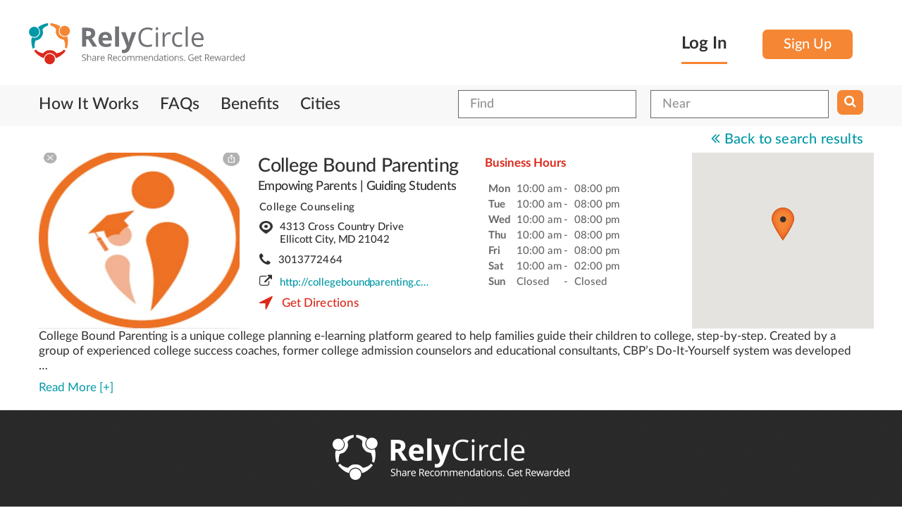

--- FILE ---
content_type: text/html
request_url: https://relycircle.com/business-detail/Education-in-Ellicott-City-MD/College-Bound-Parenting?srcUrl=%2Fbusinesses%2FEducation-in-Bryans-Road-Maryland%2F6074%3Fsearch_title%3DEducation
body_size: 8928
content:

<!DOCTYPE html>
<html class="no-js" prefix="og: http://ogp.me/ns# fb: http://ogp.me/ns/fb# business: http://ogp.me/ns/business#" lang="en" xmlns:fb="http://www.facebook.com/2008/fbml">
<head >
	    <meta charset="utf-8">
    <meta http-equiv="X-UA-Compatible" content="IE=edge">
    <meta name="viewport" content="width=device-width, initial-scale=1">
  
    <meta name="author" content="">
    <script>
      var URL,SITE_URL = 'https://relycircle.com/';
    </script>
    <meta http-equiv="Content-Type" content="text/html; charset=utf-8" />        <title>
            RelyCircle :: College Bound Parenting    </title>
<link rel="shortcut icon" href="/favicon.ico?289349832" />
<script type="text/javascript">

window.AppJsScript = [];
window.AppJsScript.push(function(){
  App.imageSliderOnItemClick($('#owl-carousel .item-image'),[{"image":"https:\/\/res.cloudinary.com\/relycircle\/image\/upload\/t_rely_full_gallery\/appuploads\/listing_assets\/5f7dcc0aecc8a.jpg","thumb":"https:\/\/res.cloudinary.com\/relycircle\/image\/upload\/t_rely_general_square_image_400\/appuploads\/listing_assets\/5f7dcc0aecc8a.jpg"}],"\n<div class=\"row img-popup-header\">\n    <div class=\"clearfix\">\n        <div class=\"col-sm-9\">\n                    <span class=\"upload-label city-label\">Uploaded for <a  title=\"\">College Bound Parenting<\/a><\/span>\n        <\/div>\n<\/div>")});
</script>
    <meta name="keywords" content="College Counseling recommendations,College Counseling recommendations,Education recommendations in Ellicott City,College Bound Parenting,College Bound Parenting in Ellicott City, MD,coupons for Education,coupons for College Counseling,offers for Education,offers for College Counseling"/><meta name="description" content="Get recommendations of Education and College Counseling in Ellicott City, MD. Get offers and coupons for Education and College Counseling in Ellicott City and MD."/><link rel="stylesheet" type="text/css" href="/css/main.css" /><link rel="stylesheet" type="text/css" href="/css/bootstrap.css" /><link rel="stylesheet" type="text/css" href="/css/bootstrap-theme.css" /><link rel="stylesheet" type="text/css" href="/css/typehead.css" /><link rel="stylesheet" type="text/css" href="/css/common.css" /><link rel="stylesheet" type="text/css" href="/css/owl.carousel.css" /><link rel="stylesheet" type="text/css" href="/css/owl.transitions.css" /><link rel="stylesheet" type="text/css" href="/themed/dutch/css/bootstrap_overwrite.css" /><link rel="stylesheet" type="text/css" href="/css/select2.css" /><link rel="stylesheet" type="text/css" href="/css/smart-app-banner.css" /><link rel="stylesheet" type="text/css" href="/css/select2-bootstrap.css" /><link rel="stylesheet" type="text/css" href="/css/jquery-ui/base/jquery-ui.css" /><link rel="stylesheet" type="text/css" href="/css/jquery-ui/bootstrap/jquery-ui-1.9.2.custom.css" /><link rel="stylesheet" type="text/css" href="/themed/default/css/modern-business.css" /><link rel="stylesheet" type="text/css" href="/themed/default/css/style.css" /><link rel="stylesheet" type="text/css" href="/themed/dutch/css/app.less.css" /><link rel="stylesheet" type="text/css" href="/themed/dutch/css/style.css" /><link rel="stylesheet" type="text/css" href="/themed/dutch/font-awesome/css/font-awesome.min.css" /><script type="text/javascript" src="/js/jquery-1.9.min.js"></script><script defer src='/js/all.merged.min.js?bust=1.15'></script><script type="text/javascript" src="/js/jssor/jssor.slider.min.js"></script>
	<script type="text/javascript" src="/mod_listings/js/geomap.js"></script>
	<script type="text/javascript"
      src="https://maps.googleapis.com/maps/api/js?key=AIzaSyACS5c-rK8u6FNJY9dub_e7S8ovd2fc0WQ">
    </script>
	<meta property='fb:app_id' content="1705944133006726" /><meta property='og:type' content="business.business" /><meta property='og:url' content="https://relycircle.com/business-detail/Education-in-Ellicott-City-MD/College-Bound-Parenting" /><meta property='og:description' content="College Bound Parenting is a unique college planni..." /><meta property='og:title' content="College Bound Parenting - Ellicott City, MD" /><meta property='og:image' content="https://res.cloudinary.com/relycircle/image/upload/t_rely_full_gallery/appuploads/listing_assets/5f7dcc0aecc8a.jpg" /><meta property='business:contact_data:street_address' content="4313 Cross Country Drive" /><meta property='business:contact_data:locality' content="4313 Cross Country Drive" /><meta property='business:contact_data:postal_code' content="21042" /><meta property='business:contact_data:country_name' content="USA" /><meta property='place:location:latitude' content="39.27740" /><meta property='place:location:longitude' content="-76.86670" /><meta property='twitter:card' content="summary" /><meta property='twitter:site' content="@relycircle" /><meta property='twitter:title' content="College Bound Parenting - Ellicott City, MD" /><meta property='twitter:description' content="College Bound Parenting is a unique college planning e-learning platform geared to help families guide their children to college, step-by-step. Created by a group of experienced college success coaches, former college admission counselors and educational consultants, CBP&rsquo;s Do-It-Yourself system was developed to equip parents and students with the tools and knowledge and &quot;know-how&quot; needed to help prepare high schoolers for college." /><meta property='twitter:image' content="https://res.cloudinary.com/relycircle/image/upload/t_rely_full_gallery/appuploads/listing_assets/5f7dcc0aecc8a.jpg" />
	<link rel="canonical" href="https://relycircle.com/business-detail/Education-in-Ellicott-City-MD/College-Bound-Parenting"/>


  <link rel="stylesheet" href="/themed/dutch/css/print.css" media="print">


<!--[if IE 7]>
  <link rel="stylesheet" href="/css/font-awesome-ie7.min.css">
  <![endif]-->
<!--[if IE]>
  <link rel="stylesheet" href="/css/jquery-ui/bootstrap/jquery.ui.1.9.2.ie.css">
  <![endif]-->

  <!-- HTML5 Shim and Respond.js IE8 support of HTML5 elements and media queries -->
  <!-- WARNING: Respond.js doesn't work if you view the page via file:// -->
    <!--[if lt IE 9]>
        <script src="https://oss.maxcdn.com/libs/html5shiv/3.7.0/html5shiv.js"></script>
        <script src="https://oss.maxcdn.com/libs/respond.js/1.4.2/respond.min.js"></script>
        <![endif]-->

        <script>
         function setSelectedLanguage(caller)
         {
          var setLanguageUrl = "https://relycircle.com/languages/setSelectedLanguage";
          setLanguageUrl += '/'+$(caller).val();
          window.location = setLanguageUrl;
        }
        AppJsScript.push(function(){
          $(document).delegate('*[data-toggle="lightbox"]', 'click', function(event) {
           event.preventDefault();
           return $(this).ekkoLightbox();
         });
        });
      </script>
      <style type="text/css">
        .bs-example{
          margin: 100px 50px;
        }
        .popover-examples{
          margin-bottom: 60px;
        }
      </style>
                      <script>
  (function(i,s,o,g,r,a,m){i['GoogleAnalyticsObject']=r;i[r]=i[r]||function(){
  (i[r].q=i[r].q||[]).push(arguments)},i[r].l=1*new Date();a=s.createElement(o),
  m=s.getElementsByTagName(o)[0];a.async=1;a.src=g;m.parentNode.insertBefore(a,m)
  })(window,document,'script','https://www.google-analytics.com/analytics.js','ga');

  ga('create', 'UA-78534384-2', 'auto');
  ga('send', 'pageview');

</script>
<!-- Facebook Pixel Code -->
<script>
!function(f,b,e,v,n,t,s){if(f.fbq)return;n=f.fbq=function(){n.callMethod?
n.callMethod.apply(n,arguments):n.queue.push(arguments)};if(!f._fbq)f._fbq=n;
n.push=n;n.loaded=!0;n.version='2.0';n.queue=[];t=b.createElement(e);t.async=!0;
t.src=v;s=b.getElementsByTagName(e)[0];s.parentNode.insertBefore(t,s)}(window,
document,'script','https://connect.facebook.net/en_US/fbevents.js');
fbq('init', '209652492777375');
fbq('track', 'PageView');
</script>
<noscript><img height="1" width="1" style="display:none"
src="https://www.facebook.com/tr?id=209652492777375&ev=PageView&noscript=1"
/></noscript>
<!-- DO NOT MODIFY -->
<!-- End Facebook Pixel Code -->

              <link rel="apple-touch-icon"  href="/img/mobile_app_logo.png" />
<meta name="google-play-app" content="app-id=com.relycircle.android">
<meta name="apple-itunes-app" content="app-id=1119646206">
	<script>
  !function(f,b,e,v,n,t,s){if(f.fbq)return;n=f.fbq=function(){n.callMethod?
  n.callMethod.apply(n,arguments):n.queue.push(arguments)};if(!f._fbq)f._fbq=n;
  n.push=n;n.loaded=!0;n.version='2.0';n.queue=[];t=b.createElement(e);t.async=!0;
  t.src=v;s=b.getElementsByTagName(e)[0];s.parentNode.insertBefore(t,s)}(window,
  document,'script','https://connect.facebook.net/en_US/fbevents.js');

  fbq('init', '818862714914570');
  fbq('track', "PageView");
  </script>
</head>
<body>
	
	<div id="fb-root"></div>
<script>
	window.fbAsyncInit = function() {
		FB.init({
			appId      : 1705944133006726,
			status     : true,
			xfbml      : true,
			cookie     : true
		});
	};

	(function(d, s, id){
		var js, fjs = d.getElementsByTagName(s)[0];
		if (d.getElementById(id)) {return;}
		js = d.createElement(s); js.id = id;
		js.src = "//connect.facebook.net/en_US/all.js";
		fjs.parentNode.insertBefore(js, fjs);
	}(document, 'script', 'facebook-jssdk'));
</script>
<!-- Header -->
<header class="header">
	<div class="container">
		<div class="row">
			<div class="col-sm-6 clearfix hidden-xs logo-container">
				<a href="/">
					<em class="logo"><img src="/themed/dutch/assets/logo/rely_logo.svg" alt=""/></em>
				</a>
			</div>
			<div class="row col-xs-12  clearfix visible-xs logo-container">
				<div class="row col-xs-8">
					<a href="/">
						<em class="logo"><img src="/themed/dutch/assets/logo/rely_logo.svg" alt=""/></em>
					</a>
				</div>
				<div class="row 	pull-right col-xs-4 navbar-inverse clearfix">
					<button type="button" class="user-navbar-toggle navbar-toggle" data-toggle="collapse" data-target="#bs-example-navbar-collapse-1" >
						<span class="sr-only">Toggle navigation</span>
						<span class="icon-bar"></span>
						<span class="icon-bar"></span>
						<span class="icon-bar"></span>
					</button>
				</div>
			</div>
			<div class="row col-sm-6 col-xs-12 login_box clearfix">
												<div class="pull-right sign-up-header hidden-xs">
					<div class="pull-left log-he-text" id="header_login_text">
						<a  style="color: #000000" href="#login-form-collapsible"  data-toggle="slide" class="logincoll">
							Log In
						</a>
					</div>
					<div class="pull-left">
						<a href="/users/register" class="login-btn login-hed-si-gn register-trigger">Sign Up</a>					</div>
				</div>
											</div>
		</div>
	</div>
</header>
<!-- Header End-->
<!-- Navigation -->

<div style="display:none" id="login-form-collapsible">
	<div class="container" >
		<div class="row login-form-collapsible-inner">
			<a href="#login-form-collapsible"  data-toggle="slide" class="close-form-btn">
				<img src="/themed/dutch/img/close-icon.png" alt="Close">
			</a>
			<div class="clearfix"></div>
			<div class="col-xs-12 col-xs-offset-0 col-md-5 col-md-offset-1">

				<form class="login-form" method="post" action="/users/login"><fieldset style="display:none;"><input type="hidden" name="_method" value="POST" /></fieldset>
				<div class="input text required"><label for="UserEmail">Email</label><input name="data[User][email]" type="text" placeholder="ex : email@domain.com" class="form-control" maxlength="75" value="" id="UserEmail" /></div>				<div class="input password required"><label for="UserPassword">Password</label><input type="password" name="data[User][password]" data-toggle="" data-placement="right" title="Password must contain at least six characters." data-trigger="click" placeholder="Password" class="form-control" value="" id="UserPassword" /></div>
				<div class="sam-check_le clearfix">
					<div class="sam-Check-01">
						<div class="input checkbox"><input type="hidden" name="data[User][remember_me]" id="UserRememberMe_" value="0" /><input type="checkbox" name="data[User][remember_me]" value="1" id="UserRememberMe" /><label for="UserRememberMe">Remember Me</label></div>					</div>
					<div class="sam-Check-02">
						<a href="/users/forgotPassword">Forgot Password?</a>						<a href="/users/users/resendSignupNotification" style="font-size:16px">Resend Verification Email</a>
					</div>
				</div>

				<div class="clear"></div>
				<div class="submit">
					<input type="submit" class="login-btn log-in-he-lo" value="Log In" />				</div>
				<div class="clear"></div>
			</form>
		</div>
		<div class="col-md-1 col-xs-12 login-valign-line text-center">

			<div class="verticalLine hidden-xs"></div>
			<div class="clearfix"></div>
			<h3 class="login-or-title">OR</h3>
			<div class="clearfix"></div>
			<div class="verticalLine"></div>
			<div class="clearfix"></div>
		</div>

		<div class="col-md-5 col-xs-12 login-social-list">
			<div class="social-icon-list">
				<a href="#" title="" class="twitter_connect twitter-btn login-btn"><i class="fa fa-twitter"></i>Login with Twitter</a>
			</div>
			<div class="social-icon-list">
				<a href="#" title="" class="fb_connect facebook-btn login-btn"><i class="fa fa-facebook"></i>Login with Facebook</a>
			</div>
			<div class="social-icon-list">
				<a href="#" title="" class="linkedin-btn linkedin_connect login-btn"><i class="fa fa-linkedin"></i>Login with LinkedIn</a>
			</div>
		</div>
		
<script>
	AppJsScript.push(function(){
		$(".fb_connect").off("click").click(function(){
        if(typeof FB == "object")
        {
            FB.login(function(response){
                if (response.authResponse)
                {
                   window.location = 'https://relycircle.com/users/login/fbLogin:1';
                }
                //console.log(response);
            },{scope:"public_profile,email,user_friends,user_location"});
        }else
        {
            var redirectBack = "https://relycircle.com/facebook/facebook_users/redirectBack";
            var clinetId = "1705944133006726";
            var redirectUrl = "https://www.facebook.com/dialog/oauth?client_id="+clinetId+"&redirect_uri="+redirectBack+"&response_type=token&scope=public_profile,email,user_friends,user_location";
            window.location = redirectUrl;
        }
        return false;
    });
    $(".linkedin_connect").click(function(){
        window.location = '/linkedin/linkedin_users/linkedin_login';
        return false;
    });
    $(".twitter_connect").click(function(){
        window.location = '/twitter/twitter_users/twitter_login';
        return false;
    });
    var setSelectedUi = function(parent)
    {
        if(parent.find("#UserEmail").val().length)
        {
            parent.find("#UserEmail").addClass("formvalue-added");
        }else
        {
            parent.find("#UserEmail").removeClass("formvalue-added");
        }
        if(parent.find("#UserPassword").val().length)
        {
            parent.find("#UserPassword").addClass("formvalue-added");
        }else
        {
            parent.find("#UserPassword").removeClass("formvalue-added");
        }
    }
    $(".login-form #UserEmail,.login-form #UserPassword").off("change.colorChange").on("change.colorChange",function(){

        setSelectedUi($(this).closest(".login-form"));
    });
    $(this).closest(".login-form").each(function(){
        setSelectedUi($(this));
    })
})
</script>
	</div>
</div>
</div>


<div class="clearfix"></div>
<nav class="main-navbar navbar navbar-inverse " role="navigation">
	<div class="container-wrapper">
		<div class="container">
			<!-- Brand and toggle get grouped for better mobile display -->

			<!-- Collect the nav links, forms, and other content for toggling -->
			<div class="row collapse navbar-collapse" id="bs-example-navbar-collapse-1" >

				<div class="clearfix">
										<div class=" clearfix row visible-xs">
							<div class="col-xs-12 mobile-nav-login-section">
								<div class="col-xs-6">
										<a href="https://z8x94.app.goo.gl/u9DC"  class="logincoll mobile-login-button mobile-header-button">
												Login
										</a>

								</div>
								<div class="col-xs-6">
									<a href="https://z8x94.app.goo.gl/u9DC" class="mobile-header-button register-trigger">
											Signup
									</a>
								</div>
							</div>
					</div>
										<ul class="nav navbar-nav clearfix" style="color:#FFF !important;">

													<!--array("title"=>"Recommend","url" => "/pages/recommend","class"=>"recommend_link recom_nac-menu"),-->
							<li class=''><span class=' hidden-xs center-align-helper'></span><a href="/#how-it-works" class="how-it-works">How It Works</a></li><li class=''><span class=' hidden-xs center-align-helper'></span><a href="/common/faqs" class="biz_faqs">FAQs</a></li><li class=''><span class=' hidden-xs center-align-helper'></span><a href="/#benefits" class="biz_faqs">Benefits</a></li><li class=''><span class=' hidden-xs center-align-helper'></span><a href="/cities-directory" class="cities_link">Cities</a></li>							
                    <!--<li class="signup"><a href="/users/register" >Sign Up</a></li>
                -->
                                				</ul>
				<div class="visible-xs">
						<!-- Recommendation Form -->
<div class="recommend-form text-center" id="recommend-form">
	<div class="container">
		<a href="#" title="" class="close-btn"><img src="/themed/dutch/img/close-icon.png" alt="Close"></a>
		<div class="row">
			<div class="col-sm-8 col-sm-offset-2">
				<h3>Share Recommendations. Get Rewarded</h3>
				<form id="recommend_code_input" class="" method="post" action="/mod_reviews/reviews/codeSubmit"><fieldset style="display:none;"><input type="hidden" name="_method" value="POST" /></fieldset>					<input name="data[Review][code]" type="text" placeholder="Enter your recommend code here" class="recommend-code-form form-control" value="" id="ReviewCode" />					<a href="javascript:void(0)" onclick="$(this).closest('form').submit();return false;" title="" class="login-btn">Submit</a>
				</form>
			</div>
		</div>
	</div>
</div>				</div>
				<div class="pull-right search-form-outer" style="margin-top:2px">
					<div class="search-form nav navbar-nav">
    <form class="" id="ListingAddForm" method="post" action="/mod_listings/listings/index"><fieldset style="display:none;"><input type="hidden" name="_method" value="POST" /></fieldset>        <div class="pull-left input-box">
        <div class="input text"><input name="data[Listing][search_title]" type="text" class="textinput form-control" placeholder="Find" value="" id="ListingSearchTitle" /></div>    </div>
    <div class="pull-left input-box">
        <div class="input text"><input name="data[Listing][search_location]" type="text" class="textinput form-control" placeholder="Near" value="" id="ListingSearchLocation" /></div>    </div>
        <div class="pull-left button-box">

        <button class="search-btn" type="submit">
           <span class="fa fa-search"></span>
       </button>

   </form>


</div>
</div>

<script>
    AppJsScript.push(function(){

        var titleDataSource = new Bloodhound({
            datumTokenizer: function(d) { return d.tokens; },
            queryTokenizer: Bloodhound.tokenizers.whitespace,
            remote : "/mod_listings/listing_suggestions/suggestTitle/%QUERY"
        });
        titleDataSource.initialize();
        $('#ListingSearchTitle').typeahead(null, {
            displayKey: 'value',
            source: titleDataSource.ttAdapter(),
        });

        var locationDataSource = new Bloodhound({
            datumTokenizer: function(d) { return d.tokens; },
            queryTokenizer: Bloodhound.tokenizers.whitespace,
            remote : "/mod_locations/locations/suggest/%QUERY"
        });
        locationDataSource.initialize();
        $('#ListingSearchLocation').typeahead(null, {
            displayKey: 'value',
            source: locationDataSource.ttAdapter(),
        });
    })
</script>
					<div class="clearfix"></div>
				</div>
			</div>

		</div>


		<!-- /.navbar-collapse -->
	</div>
</div>
<!-- /.container -->
</nav>
<!-- Navigation End-->
<div class="hidden-xs">
		<!-- Recommendation Form -->
<div class="recommend-form text-center" id="recommend-form">
	<div class="container">
		<a href="#" title="" class="close-btn"><img src="/themed/dutch/img/close-icon.png" alt="Close"></a>
		<div class="row">
			<div class="col-sm-8 col-sm-offset-2">
				<h3>Share Recommendations. Get Rewarded</h3>
				<form id="recommend_code_input" class="" method="post" action="/mod_reviews/reviews/codeSubmit"><fieldset style="display:none;"><input type="hidden" name="_method" value="POST" /></fieldset>					<input name="data[Review][code]" type="text" placeholder="Enter your recommend code here" class="recommend-code-form form-control" value="" id="ReviewCode" />					<a href="javascript:void(0)" onclick="$(this).closest('form').submit();return false;" title="" class="login-btn">Submit</a>
				</form>
			</div>
		</div>
	</div>
</div></div>
	<div class="container">
		<div class="content">
													<div id="page-content">
					<div class="back-link text-right">
		<a href="/businesses/Education-in-Bryans-Road-Maryland/6074?search_title=Education" title=""><i class="fa fa-angle-double-left"></i><span>Back to search results</span></a>
	</div>

<div class="clearfix"></div>
<div class="buisness-info-page">
   <div class="row">
      <div class="col-md-3 slider-outer col-sm-6">
         <!-- OUR SLIDER -->
         <div id="owl-carousel" class="owl-carousel">
               <div class="item">
            <a href="/uploads/listing_assets/5f7dcc0aecc8a.jpg" class="item-image"><img src="https://res.cloudinary.com/relycircle/image/upload/t_rely_general_square_image_400/appuploads/listing_assets/5f7dcc0aecc8a.jpg" width="250px" height="250px" alt="College Bound Parenting gallery image." /></a>            </div>
            </div>
      </div>
  <div class="col-md-4 buisness-details-outer col-sm-6">
   <div class="listing_title">
        <a href="/business-detail/Education-in-Ellicott-City-MD/College-Bound-Parenting" class="main-action">College Bound Parenting</a>            <div class="small-text main-color">
                Empowing Parents | Guiding Students            </div>
  </div>
  <div class="address-info">
   <div class="normal-text">
      <span>
       College Counseling       </span>
   </div>
   <div class="main-text-color normal-text">
      <div>
         <span class="address-pointer">
          4313 Cross Country Drive<br/>Ellicott City, MD 21042        </span>
      </div>
               <div class="contact-block">
            <i class="fa fa-phone"></i>
            <span>
                3013772464            </span>
         </div>
            <div class="weblink-block truncate-anchor">
         <i class="fa fa-external-link"></i> <a href="http://collegeboundparenting.com" title="http://collegeboundparenting.com" target="__blank" class="outlink" rel="noopener">http://collegeboundparenting.com</a>      </div>
      <div class="distance">
         <i class="fa fa-location-arrow"></i>
                     <span>
              <a href='http://maps.google.com/maps?daddr=4313+Cross+Country+Drive,+Ellicott+City,+MD&saddr=My+Location' target="_blank"><span class="distance">Get Directions</span></a>
            </span>
      </div>
   </div>
</div>
</div>
<div class="col-md-2 col-sm-6 timing-list hidden-xs">
   		<strong>Business Hours</strong>
		<div class="div-table">
					<div class="timing-label div-table-row">
				<span class="timing-day div-table-col">
					Mon				</span> 
				<span class="div-table-col">
					10:00 am				</span>
				<span class="sep div-table-col">
					- 
				</span>
				<span class="div-table-col">
					08:00 pm				</span>
				 
			</div>
					<div class="timing-label div-table-row">
				<span class="timing-day div-table-col">
					Tue				</span> 
				<span class="div-table-col">
					10:00 am				</span>
				<span class="sep div-table-col">
					- 
				</span>
				<span class="div-table-col">
					08:00 pm				</span>
				 
			</div>
					<div class="timing-label div-table-row">
				<span class="timing-day div-table-col">
					Wed				</span> 
				<span class="div-table-col">
					10:00 am				</span>
				<span class="sep div-table-col">
					- 
				</span>
				<span class="div-table-col">
					08:00 pm				</span>
				 
			</div>
					<div class="timing-label div-table-row">
				<span class="timing-day div-table-col">
					Thu				</span> 
				<span class="div-table-col">
					10:00 am				</span>
				<span class="sep div-table-col">
					- 
				</span>
				<span class="div-table-col">
					08:00 pm				</span>
				 
			</div>
					<div class="timing-label div-table-row">
				<span class="timing-day div-table-col">
					Fri				</span> 
				<span class="div-table-col">
					10:00 am				</span>
				<span class="sep div-table-col">
					- 
				</span>
				<span class="div-table-col">
					08:00 pm				</span>
				 
			</div>
					<div class="timing-label div-table-row">
				<span class="timing-day div-table-col">
					Sat				</span> 
				<span class="div-table-col">
					10:00 am				</span>
				<span class="sep div-table-col">
					- 
				</span>
				<span class="div-table-col">
					02:00 pm				</span>
				 
			</div>
					<div class="timing-label div-table-row">
				<span class="timing-day div-table-col">
					Sun				</span> 
				<span class="div-table-col">
					Closed				</span>
				<span class="sep div-table-col">
					- 
				</span>
				<span class="div-table-col">
					Closed				</span>
				 
			</div>
				</div>
   </div>
<div class="col-md-3 map-outer col-sm-6 hidden-xs">
   <div id="view_map">

   </div>
   </div>
</div>

<div data-min-lines='2' class='readmore-text'><p>College Bound Parenting is a unique college planning e-learning platform geared to help families guide their children to college, step-by-step. Created by a group of experienced college success coaches, former college admission counselors and educational consultants, CBP’s Do-It-Yourself system was developed to equip parents and students with the tools and knowledge and "know-how" needed to help prepare high schoolers for college.</p></div></div>

<script type="text/javascript">
    $(function(){
      $('#view_map').css("width",$('#view_map').parent().width()+"px");
      $('#view_map').css("height","250px");
      var listMap = new ListingMap($('#view_map'),[{"id":"731","title":"College Bound Parenting","address":"4313 Cross Country Drive, Ellicott City, MD, 21042","url":"\/business-detail\/Education-in-Ellicott-City-MD\/College-Bound-Parenting","image":"https:\/\/res.cloudinary.com\/relycircle\/image\/upload\/t_rely_general_square_image_200\/appuploads\/listing_assets\/5f7dcc0aecc8a.jpg","phone":"3013772464","websiteLink":"<i class=\"fa fa-external-link\"><\/i> <a href=\"http:\/\/collegeboundparenting.com\" title=\"http:\/\/collegeboundparenting.com\" target=\"__blank\" class=\"outlink\" rel=\"noopener\">http:\/\/collegeboundparenting.com<\/a>","lat":"39.27740","lng":"-76.86670"}]);
      listMap.makeMap(document.getElementById('view_map'));
      listMap.setMarkers([{"id":"731","title":"College Bound Parenting","address":"4313 Cross Country Drive, Ellicott City, MD, 21042","url":"\/business-detail\/Education-in-Ellicott-City-MD\/College-Bound-Parenting","image":"https:\/\/res.cloudinary.com\/relycircle\/image\/upload\/t_rely_general_square_image_200\/appuploads\/listing_assets\/5f7dcc0aecc8a.jpg","phone":"3013772464","websiteLink":"<i class=\"fa fa-external-link\"><\/i> <a href=\"http:\/\/collegeboundparenting.com\" title=\"http:\/\/collegeboundparenting.com\" target=\"__blank\" class=\"outlink\" rel=\"noopener\">http:\/\/collegeboundparenting.com<\/a>","lat":"39.27740","lng":"-76.86670"}],false);
    });
</script>
    <script type="text/javascript">
		$(function(){
			return 	
			App.loadContentTo($(".listing_view_recommend"),'/mod_reviews/reviews/listingViewRecommendations/731',false,true).done(function(jsonContent,runJs)
			{
				runJs();
			});
		});
	</script>
<div class="row listing_view_recommend">
	
</div>

<script type="application/ld+json"> 
	{"@context":"http:\/\/schema.org\/","@type":"LocalBusiness","name":"College Bound Parenting","@id":"https:\/\/relycircle.com\/business-detail\/Education-in-Ellicott-City-MD\/College-Bound-Parenting","image":"https:\/\/res.cloudinary.com\/relycircle\/image\/upload\/t_rely_full_gallery\/appuploads\/listing_assets\/5f7dcc0aecc8a.jpg","aggregateRating":{"reviewCount":0,"@type":"AggregateRating","ratingValue":5},"address":{"@type":"PostalAddress","streetAddress":"4313 Cross Country Drive","addressLocality":"Ellicott City","addressRegion":"MD","postalCode":"21042","addressCountry":"US"},"geo":{"@type":"GeoCoordinates","latitude":"39.27740","longitude":"-76.86670"},"reviews":[]}</script>
				</div>
				<div class="clearfix"></div>
			</div>
			<div class="clearfix"></div>





		</div>
		    <!-- Footer -->
    <footer>
    	<div class="row">
    		<div class="container-wrapper">
    			<div class="container">
		
		<div class="col-md-12">

			<div class="footer-logo">
				<img src="/themed/dutch/assets/footer_logo.fw.png" class="img-responsive" alt="" />			</div>
		</div>


		<nav class="footer-nav">
			<ul class="clearfix">

				<li><a href="/">Home</a></li>
				<li><a href="/common/faqs">FAQ’s</a></li>
				<li><a href="/cms/contacts/add">Contact Us</a></li>
				<li><a href="mailto:press@relycircle.com">Press</a></li>
				<li><a href="/common/about">About us</a></li>
				<li><a href="/cities-directory">Cities</a></li>

			</ul>
			<div class="clearfix"></div>
		</nav>
                <!--<div class="col-lg-1 col-md-1 col-sm-1 pull-right">
                    <p class="desk-align-right"><a href="/"><img src="/themed/default/img/footer-logo.jpg" alt=""/></a></p>
                </div>-->

                <div class="clearfix"></div>
                <div class="col-md-12">
                	<hr />
                </div>

                <div class="footer-me-nu">
                	<h5 style="color:#FFF !important;"> Are you a business owner?</h5>
                </div>
                <div class="footer-me-nu site-tagline">
                	<p style="color:#FFF !important;"><a href="/business" class="main-action">Learn how</a> RelyCircle can help you reach your business goals!</p>
                </div>


                <div class=" col-md-12  footer-me-nu cms-links">

                	<a href="#" class=""><p><span class="fa fa-copyright"></span>&nbsp;RelyCircle </p></a>
                	<a >|</a>
                	<a href="/privacypolicy"><p>Privacy Policy</p> </a>
                	<a >|</a>
                	<a href="/termsandconditions"><p> Terms of Use</p></a>
    


                </div>

            </div>
        </div>

        <div class="clearfix"></div>
        <a href="javascript:void" class="scrollup">
        	<span class="fa fa-angle-up scroll-up-icon" aria-hidden="true"></span>
        	<span class="scroll-up-text visible-lg">TOP</span>
        </a>
        <div class="clearfix"></div>
    </div>
</footer>
<div class="modal fade confirm-modal large" id="modal-content-box">
	<div class="modal-dialog">
		<div class="modal-content">
			<div class="modal-header">
				<h3></h3>
				<button type="button" class="close" data-dismiss="modal" aria-label="Close"><span aria-hidden="true">Close ×</span></button>
			</div>
			<div class="modal-body">

			</div>
			<div class="modal-footer">

			</div>
		</div>
	</div>
</div>

<div class="modal fade" id="slider-content-box">
	<div class="modal-dialog">
		<div class="modal-content">
			<div class="modal-header">
				<div class="pull-right">
					<a href="javascript:void(0)" type="button" class="close" data-dismiss="modal" aria-hidden="true">Close &times;</a>
				</div>
				<div class="clearfix"></div>
				<div class="modal-header-content">

				</div>
			</div>
			<div class="modal-body">

			</div>
		</div>
	</div>
</div>

<div class="modal fade" id="modal-form">
	<div class="modal-dialog">
		<div class="modal-content">
			<div class="modal-header">
				<button  class="close" data-dismiss="modal" aria-hidden="true">&times;</button>
				<h3 class="modal-title"></h3>
			</div>
			<div class="modal-body">

			</div>
			<div class="modal-footer">
				<button class="btn" data-dismiss="modal" aria-hidden="true">Close</button>
				<button class="btn btn-primary saveForm">Save changes</button>
			</div>
		</div>
	</div>
</div>
<div id="modal-confirm-box" class="modal fade bs-example-modal-lg confirm-modal" tabindex="-1">
	<div class="modal-dialog modal-lg">
		<div class="modal-content">
			<div class="modal-header">
				<h3>Delete Recommendation</h3>
				<button type="button" class="close" data-dismiss="modal" aria-label="Close"><span aria-hidden="true">Close ×</span></button>
			</div>
			<div class="modal-body">
				<div class="message">
					Are you sure want to delete your recommendation for <a href="#" title="">Creative We Designs</a>?
				</div>
			</div>
			<div class="modal-footer">
				<button class="btn ok login-btn" data-dismiss="modal" aria-hidden="true">Yes</button>
				<button class="btn cancel cancel-btn" data-dismiss="modal" aria-hidden="true">Cancel</button>
			</div>
		</div>
	</div>
</div>

<div id="modal-alert-box" class="modal fade bs-example-modal-lg confirm-modal" tabindex="-1">
	<div class="modal-dialog modal-lg">
		<div class="modal-content">
			<div class="modal-header">
				<h3></h3>
				<button type="button" class="close" data-dismiss="modal" aria-label="Close"><span aria-hidden="true">Close ×</span></button>
			</div>
			<div class="modal-body">
				<div class="message">

				</div>
			</div>
			<div class="modal-footer">
				<button class="btn ok login-btn" data-dismiss="modal" aria-hidden="true">OK</button>
			</div>
		</div>
	</div>
</div>
<script >
$(document).ready(function(){
			var banner = new SmartBanner({
						daysHidden: -1,   // days to hide banner after close button is clicked (defaults to 15)
						daysReminder: -1, // days to hide banner after "VIEW" button is clicked (defaults to 90)
						appStoreLanguage: 'us', // language code for the App Store (defaults to user's browser language)
						title: 'RelyCircle',
						author: 'RelyCircle Inc.',
						button: 'INSTALL',
						store: {
								ios: 'On the App Store',
								android: 'In Google Play'
						},
						price: {
								ios: 'FREE',
								android: 'FREE'
						}
						// , theme: '' // put platform type ('ios', 'android', etc.) here to force single theme on all device
						// , icon: '' // full path to icon image if not using website icon image
						// , force: 'ios' // Uncomment for platform emulation
				});
		window.bannerr = banner;		
	});
	</script>

			</body>
	</html>


--- FILE ---
content_type: text/css
request_url: https://relycircle.com/css/select2.css
body_size: 2781
content:
/*
Version: 3.4.5 Timestamp: Mon Nov  4 08:22:42 PST 2013
*/
.select2-container{margin:0;position:relative;display:inline-block;    /* inline-block for ie7 */zoom:1;*display:inline;vertical-align:middle;}
.select2-container,.select2-drop,.select2-search,.select2-search input{  /*
        Force border-box so that % widths fit the parent
        container without overlap because of margin/padding.

        More Info : http://www.quirksmode.org/css/box.html
        */
    -webkit-box-sizing:border-box; /* webkit */-moz-box-sizing:border-box; /* firefox */box-sizing:border-box; /* css3 */}
    .select2-container .select2-choice{display:block;height:26px;padding:0 0 0 8px;overflow:hidden;position:relative;border:1px solid #aaa;white-space:nowrap;line-height:26px;color:#444;text-decoration:none;border-radius:4px;background-clip:padding-box;-webkit-touch-callout:none;-webkit-user-select:none;-moz-user-select:none;-ms-user-select:none;user-select:none;background-color:#fff;background-image:-webkit-gradient(linear,left bottom,left top,color-stop(0,#eee),color-stop(0.5,#fff));background-image:-webkit-linear-gradient(center bottom,#eee 0%,#fff 50%);background-image:-moz-linear-gradient(center bottom,#eee 0%,#fff 50%);filter:progid:DXImageTransform.Microsoft.gradient(startColorstr ='#ffffff',endColorstr ='#eeeeee',GradientType = 0);background-image:linear-gradient(top,#fff 0%,#eee 50%);}
    .select2-container.select2-drop-above .select2-choice{border-bottom-color:#aaa;border-radius:0 0 4px 4px;}
    .select2-container.select2-allowclear .select2-choice .select2-chosen{margin-right:42px;}
    .select2-container .select2-choice > .select2-chosen{margin-right:50px;display:block;overflow:hidden;white-space:nowrap;text-overflow:ellipsis; font-size: 20px; line-height: 38px; color: #939393;}
    .select2-container .select2-choice abbr{display:none;width:12px;height:12px;position:absolute;right:24px;top:8px;font-size:1px;text-decoration:none;border:0;background:url('select2.png') right top no-repeat;cursor:pointer;outline:0;}
    .select2-container.select2-allowclear .select2-choice abbr{display:inline-block;}
    .select2-container .select2-choice abbr:hover{background-position:right -11px;cursor:pointer;}
    .select2-drop-mask{border:0;margin:0;padding:0;position:fixed;left:0;top:0;min-height:100%;min-width:100%;height:auto;width:auto;opacity:0;z-index:9998;    /* styles required for IE to work */background-color:#fff;filter:alpha(opacity=0);}
    .select2-drop{width:100%;margin-top:0px;position:absolute;z-index:9999;top:100%;background:#fff;color:#000;border:1px solid #aaa;border-top:0;border-radius:0 0 4px 4px;-webkit-box-shadow:1px 1px 12px #e4e4e4;box-shadow:1px 1px 12px #e4e4e4;}
    .select2-drop-auto-width{border-top:1px solid #aaa;width:auto;}
    .select2-drop-auto-width .select2-search{padding-top:4px;}
    .select2-drop.select2-drop-above{margin-top:1px;border-top:1px solid #aaa;border-radius:4px 4px 0 0;-webkit-box-shadow:0 -4px 5px rgba(0,0,0,.15);box-shadow:0 -4px 5px rgba(0,0,0,.15);}
    .select2-drop-active{border:1px solid #dadada;border-top:none;padding:0;border-radius:0;}
    .select2-drop.select2-drop-above.select2-drop-active{border-top:1px solid #5897fb;}
    .select2-container .select2-choice .select2-arrow{display:inline-block;width:45px;height:100%;position:absolute;right:0;top:0;border-left:0;border-radius:0 4px 4px 0;background-clip:padding-box;background:#ccc;background-image:-webkit-gradient(linear,left bottom,left top,color-stop(0,#ccc),color-stop(0.6,#eee));background-image:-webkit-linear-gradient(center bottom,#ccc 0%,#eee 60%);background-image:-moz-linear-gradient(center bottom,#ccc 0%,#eee 60%);filter:progid:DXImageTransform.Microsoft.gradient(startColorstr ='#eeeeee',endColorstr ='#cccccc',GradientType = 0);background-image:linear-gradient(top,#ccc 0%,#eee 60%);}
    .select2-container .select2-choice .select2-arrow b{display:block;width:100%;height:100%;background:#f5f5f5 url('select-arrow.png') no-repeat center center;border-left:1px solid #999;}
    .select2-search{display:inline-block;width:100%;min-height:26px;margin:0;padding-left:4px;padding-right:4px;position:relative;z-index:10000;white-space:nowrap;}
    .select2-search input{width:100%;height:auto!important;min-height:26px;padding:4px 20px 4px 5px;margin:0;outline:0;font-family:sans-serif;font-size:1em;border:1px solid #aaa;border-radius:0;-webkit-box-shadow:none;box-shadow:none;background:#fff url('select2.png') no-repeat 100% -22px;background:url('select2.png') no-repeat 100% -22px,-webkit-gradient(linear,left bottom,left top,color-stop(0.85,#fff),color-stop(0.99,#eee));background:url('select2.png') no-repeat 100% -22px,-webkit-linear-gradient(center bottom,#fff 85%,#eee 99%);background:url('select2.png') no-repeat 100% -22px,-moz-linear-gradient(center bottom,#fff 85%,#eee 99%);background:url('select2.png') no-repeat 100% -22px,linear-gradient(top,#fff 85%,#eee 99%);}
    .select2-drop.select2-drop-above .select2-search input{margin-top:4px;}
    .select2-search input.select2-active{background:#fff url('select2-spinner.gif') no-repeat 100%;background:url('select2-spinner.gif') no-repeat 100%,-webkit-gradient(linear,left bottom,left top,color-stop(0.85,#fff),color-stop(0.99,#eee));background:url('select2-spinner.gif') no-repeat 100%,-webkit-linear-gradient(center bottom,#fff 85%,#eee 99%);background:url('select2-spinner.gif') no-repeat 100%,-moz-linear-gradient(center bottom,#fff 85%,#eee 99%);background:url('select2-spinner.gif') no-repeat 100%,linear-gradient(top,#fff 85%,#eee 99%);}
    .select2-container-active .select2-choice,.select2-container-active .select2-choices{border:1px solid #5897fb;outline:none;-webkit-box-shadow:0 0 5px rgba(0,0,0,.3);box-shadow:0 0 5px rgba(0,0,0,.3);}
    .select2-dropdown-open .select2-choice{border-bottom-color:transparent;-webkit-box-shadow:0 1px 0 #fff inset;box-shadow:0 1px 0 #fff inset;border-bottom-left-radius:0;border-bottom-right-radius:0;background-color:#eee;background-image:-webkit-gradient(linear,left bottom,left top,color-stop(0,#fff),color-stop(0.5,#eee));background-image:-webkit-linear-gradient(center bottom,#fff 0%,#eee 50%);background-image:-moz-linear-gradient(center bottom,#fff 0%,#eee 50%);filter:progid:DXImageTransform.Microsoft.gradient(startColorstr='#eeeeee',endColorstr='#ffffff',GradientType=0);background-image:linear-gradient(top,#fff 0%,#eee 50%);}
    .select2-dropdown-open.select2-drop-above .select2-choice,.select2-dropdown-open.select2-drop-above .select2-choices{border:1px solid #5897fb;border-top-color:transparent;}
    .select2-dropdown-open .select2-choice .select2-arrow{background:transparent;border-left:none;filter:none;}
    /*    .select2-dropdown-open .select2-choice .select2-arrow b{background-position:-18px 1px;}*/

    /* results */
    .select2-results{max-height:200px;padding:0;margin:4px 0;position:relative;overflow-x:hidden;overflow-y:auto;-webkit-tap-highlight-color:rgba(0,0,0,0);}
    .select2-results ul.select2-result-sub{margin:0;padding-left:0;}
    .select2-results ul.select2-result-sub > li .select2-result-label{padding-left:20px}
    .select2-results ul.select2-result-sub ul.select2-result-sub > li .select2-result-label{padding-left:40px}
    .select2-results ul.select2-result-sub ul.select2-result-sub ul.select2-result-sub > li .select2-result-label{padding-left:60px}
    .select2-results ul.select2-result-sub ul.select2-result-sub ul.select2-result-sub ul.select2-result-sub > li .select2-result-label{padding-left:80px}
    .select2-results ul.select2-result-sub ul.select2-result-sub ul.select2-result-sub ul.select2-result-sub ul.select2-result-sub > li .select2-result-label{padding-left:100px}
    .select2-results ul.select2-result-sub ul.select2-result-sub ul.select2-result-sub ul.select2-result-sub ul.select2-result-sub ul.select2-result-sub > li .select2-result-label{padding-left:110px}
    .select2-results ul.select2-result-sub ul.select2-result-sub ul.select2-result-sub ul.select2-result-sub ul.select2-result-sub ul.select2-result-sub ul.select2-result-sub > li .select2-result-label{padding-left:120px}
    .select2-results li{list-style:none;display:list-item;background-image:none;padding:5px 12px 0;line-height:45px;}
    .select2-results li.select2-result-with-children > .select2-result-label{font-weight:bold;}
    .select2-results .select2-result-label{padding:0;margin:0;cursor:pointer;min-height:1em;-webkit-touch-callout:none;-webkit-user-select:none;-moz-user-select:none;-ms-user-select:none;user-select:none;}
    .select2-results .select2-highlighted{background:#3875d7;color:#fff;}
    .select2-results li em{background:#feffde;font-style:normal;}
    .select2-results .select2-highlighted em{background:transparent;}
    .select2-results .select2-highlighted ul{background:#fff;color:#000;}
    .select2-results .select2-no-results,.select2-results .select2-searching,.select2-results .select2-selection-limit{background:#f4f4f4;display:list-item;}

/*
disabled look for disabled choices in the results dropdown
*/
.select2-results .select2-disabled.select2-highlighted{color:#666;background:#f4f4f4;display:list-item;cursor:default;}
.select2-results .select2-disabled{background:#f4f4f4;display:list-item;cursor:default;}
.select2-results .select2-selected{display:none;}
.select2-more-results.select2-active{background:#f4f4f4 url('select2-spinner.gif') no-repeat 100%;}
.select2-more-results{background:#f4f4f4;display:list-item;}

/* disabled styles */
.select2-container.select2-container-disabled .select2-choice{background-color:#f4f4f4;background-image:none;border:1px solid #ddd;cursor:default;}
.select2-container.select2-container-disabled .select2-choice .select2-arrow{background-color:#f4f4f4;background-image:none;border-left:0;}
.select2-container.select2-container-disabled .select2-choice abbr{display:none;}

/* multiselect */
.select2-container-multi .select2-choices{height:auto!important;height:1%;margin:0;padding:0;position:relative;border:1px solid #aaa;cursor:text;overflow:hidden;background-color:#fff;background-image:-webkit-gradient(linear,0% 0%,0% 100%,color-stop(1%,#eee),color-stop(15%,#fff));background-image:-webkit-linear-gradient(top,#eee 1%,#fff 15%);background-image:-moz-linear-gradient(top,#eee 1%,#fff 15%);background-image:linear-gradient(top,#eee 1%,#fff 15%);}
.select2-locked{padding:3px 5px 3px 5px!important;}
.select2-container-multi .select2-choices{min-height:26px;}
.select2-container-multi.select2-container-active .select2-choices{border:1px solid #5897fb;outline:none;-webkit-box-shadow:0 0 5px rgba(0,0,0,.3);box-shadow:0 0 5px rgba(0,0,0,.3);}
.select2-container-multi .select2-choices li{float:left;list-style:none;}
.select2-container-multi .select2-choices .select2-search-field{margin:0;padding:0;white-space:nowrap;}
.select2-container-multi .select2-choices .select2-search-field input{padding:5px;margin:1px 0;font-family:sans-serif;font-size:100%;color:#666;outline:0;border:0;-webkit-box-shadow:none;box-shadow:none;background:transparent!important;}
.select2-container-multi .select2-choices .select2-search-field input.select2-active{background:#fff url('select2-spinner.gif') no-repeat 100%!important;}
.select2-default{color:#999!important;}
.select2-container-multi .select2-choices .select2-search-choice{padding:3px 5px 3px 18px;margin:3px 0 3px 5px;position:relative;line-height:13px;color:#333;cursor:default;border:1px solid #aaaaaa;border-radius:3px;-webkit-box-shadow:0 0 2px #fff inset,0 1px 0 rgba(0,0,0,0.05);box-shadow:0 0 2px #fff inset,0 1px 0 rgba(0,0,0,0.05);background-clip:padding-box;-webkit-touch-callout:none;-webkit-user-select:none;-moz-user-select:none;-ms-user-select:none;user-select:none;background-color:#e4e4e4;filter:progid:DXImageTransform.Microsoft.gradient(startColorstr='#eeeeee',endColorstr='#f4f4f4',GradientType=0);background-image:-webkit-gradient(linear,0% 0%,0% 100%,color-stop(20%,#f4f4f4),color-stop(50%,#f0f0f0),color-stop(52%,#e8e8e8),color-stop(100%,#eee));background-image:-webkit-linear-gradient(top,#f4f4f4 20%,#f0f0f0 50%,#e8e8e8 52%,#eee 100%);background-image:-moz-linear-gradient(top,#f4f4f4 20%,#f0f0f0 50%,#e8e8e8 52%,#eee 100%);background-image:linear-gradient(top,#f4f4f4 20%,#f0f0f0 50%,#e8e8e8 52%,#eee 100%);}
.select2-container-multi .select2-choices .select2-search-choice .select2-chosen{cursor:default;}
.select2-container-multi .select2-choices .select2-search-choice-focus{background:#d4d4d4;}
.select2-search-choice-close{display:block;width:12px;height:13px;position:absolute;right:3px;top:4px;font-size:1px;outline:none;background:url('select2.png') right top no-repeat;}
.select2-container-multi .select2-search-choice-close{left:3px;}
.select2-container-multi .select2-choices .select2-search-choice .select2-search-choice-close:hover{background-position:right -11px;}
.select2-container-multi .select2-choices .select2-search-choice-focus .select2-search-choice-close{background-position:right -11px;}

/* disabled styles */
.select2-container-multi.select2-container-disabled .select2-choices{background-color:#f4f4f4;background-image:none;border:1px solid #ddd;cursor:default;}
.select2-container-multi.select2-container-disabled .select2-choices .select2-search-choice{padding:3px 5px 3px 5px;border:1px solid #ddd;background-image:none;background-color:#f4f4f4;}
.select2-container-multi.select2-container-disabled .select2-choices .select2-search-choice .select2-search-choice-close{display:none;background:none;}

/* end multiselect */
.select2-result-selectable .select2-match,.select2-result-unselectable .select2-match{text-decoration:underline;}
.select2-offscreen,.select2-offscreen:focus{clip:rect(0 0 0 0)!important;width:1px!important;height:1px!important;border:0!important;margin:0!important;padding:0!important;overflow:hidden!important;position:absolute!important;outline:0!important;left:0px!important;top:0px!important;}
.select2-display-none{display:none;}
.select2-measure-scrollbar{position:absolute;top:-10000px;left:-10000px;width:100px;height:100px;overflow:scroll;}

/* Retina-ize icons */
@media only screen and (-webkit-min-device-pixel-ratio:1.5),only screen and (min-resolution:144dpi){

}

--- FILE ---
content_type: text/plain
request_url: https://www.google-analytics.com/j/collect?v=1&_v=j102&a=1323277497&t=pageview&_s=1&dl=https%3A%2F%2Frelycircle.com%2Fbusiness-detail%2FEducation-in-Ellicott-City-MD%2FCollege-Bound-Parenting%3FsrcUrl%3D%252Fbusinesses%252FEducation-in-Bryans-Road-Maryland%252F6074%253Fsearch_title%253DEducation&ul=en-us%40posix&dt=RelyCircle%20%3A%3A%20College%20Bound%20Parenting&sr=1280x720&vp=1280x720&_u=IEBAAEABAAAAACAAI~&jid=349127073&gjid=1483722244&cid=384536553.1769906885&tid=UA-78534384-2&_gid=81291241.1769906885&_r=1&_slc=1&z=1222568130
body_size: -450
content:
2,cG-RNQLRM42SW